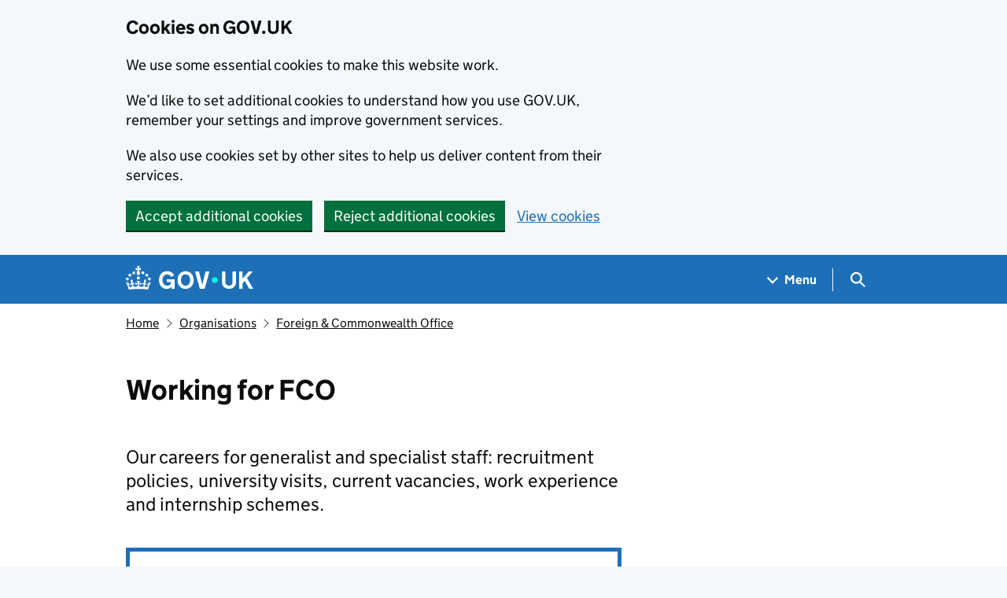

--- FILE ---
content_type: text/html; charset=utf-8
request_url: https://www.gov.uk/government/organisations/foreign-commonwealth-office/about/recruitment
body_size: 86707
content:


<!DOCTYPE html>
<html class="govuk-template govuk-template--rebranded" lang="en">
  <head>
    <meta charset="utf-8">
    <title lang="en">[Withdrawn] Working for FCO - Foreign &amp; Commonwealth Office - GOV.UK</title>

    <script src="/assets/frontend/govuk_publishing_components/vendor/lux/lux-measurer-d66192b1b665d415e1874e49a48138b7ae339548aa6cdb8687c7f9933e72b969.js" async="async"></script>
    <script src="/assets/frontend/govuk_publishing_components/rum-custom-data-b9e1806d1da2fa8ef1855d01aa71ba5eb0afc010dd2c4de3672cc7c7a39b0c8c.js" type="module"></script>
    <script src="/assets/frontend/govuk_publishing_components/rum-loader-a65b10e18ceeba3bd8a2eac507c7f2c513cdc82f35097df903fdea87f1dc2e33.js" async="async" data-lux-reporter-script="/assets/frontend/govuk_publishing_components/vendor/lux/lux-reporter-e42a1713aaa518087d9c67fbb0cc21d379b9e6dc85be80347c7e0d3ed98bcbf0.js"></script>

    <meta name="govuk:components_gem_version" content="63.2.0">
    <script src="/assets/frontend/govuk_publishing_components/load-analytics-2fedf6967543ecf2e1442db2ee751262d0b0227274dc3fbb7f8df6db459b77d8.js" type="module"></script>

    <meta name="csrf-param" content="authenticity_token" />
<meta name="csrf-token" content="S1M0AL4z8KDujEB_6MTv-slHqo7Ev6t2hH071b7UOxcO1gFHX0Xe63gAau8pd_EB5w4KzmaeXPt_7duASyzp-w" />

    <link rel="stylesheet" href="/assets/frontend/application-7243087ef83c0d0e7399212620a0a9401de930e1649b72c337b95573efb8f026.css" media="all" />
    <link rel="icon" sizes="48x48" href="/assets/frontend/favicon-24f9fbe064118d58937932e73edafd1d50cb60f7bd84f52308382a309bc2d655.ico">
    <link rel="icon" sizes="any" href="/assets/frontend/favicon-d962d21b5bb443f546c097ea21b567cde639adef7370da45be5e349ba8d62d33.svg" type="image/svg+xml">
    <link rel="mask-icon" href="/assets/frontend/govuk-icon-mask-cdf4265165f8d7f9eec54aa2c1dfbb3d8b6d297c5d7919f0313e0836a5804bb6.svg" color="#1d70b8">
    <link rel="apple-touch-icon" href="/assets/frontend/govuk-icon-180-d45a306f0549414cfa5085f16e4a3816a77558b139e5bc226f23162d1d0decb0.png">

    <meta name="theme-color" content="#1d70b8">
    <meta name="viewport" content="width=device-width, initial-scale=1">

    <meta property="og:image" content="https://www.gov.uk/assets/frontend/govuk-opengraph-image-4196a4d6333cf92aaf720047f56cfd91b3532d7635fc21ebcf0d5897df6b5f77.png">

      <meta name="description" content="Our careers for generalist and specialist staff: recruitment policies, university visits, current vacancies, work experience and internship schemes. ">
  
<script type="application/ld+json">
  {
  "@context": "http://schema.org",
  "@type": "Article",
  "mainEntityOfPage": {
    "@type": "WebPage",
    "@id": "https://www.gov.uk/government/organisations/foreign-commonwealth-office/about/recruitment"
  },
  "name": "Working for FCO",
  "datePublished": "2014-04-25T12:35:33+01:00",
  "dateModified": "2020-08-03T14:24:14+01:00",
  "text": "Our careers for generalist and specialist staff: recruitment policies, university visits, current vacancies, work experience and internship schemes. ",
  "publisher": {
    "@type": "Organization",
    "name": "GOV.UK",
    "url": "https://www.gov.uk",
    "logo": {
      "@type": "ImageObject",
      "url": "https://www.gov.uk/assets/frontend/govuk_publishing_components/govuk-logo-b8553f688131fad665e52a8c2df7633f9cd1c0fffb9f69703cc68c728e7b3b74.png"
    }
  },
  "image": [
    "https://www.gov.uk/assets/frontend/govuk_publishing_components/govuk-schema-placeholder-1x1-2672c0fb7a5d5f947d880522c509ebe7f2be090885883cc94418f6860e812e15.png",
    "https://www.gov.uk/assets/frontend/govuk_publishing_components/govuk-schema-placeholder-4x3-194fde4197f00e669f6f52c182df2ed707bfb2024c9ef39f7a2ed20da62b90eb.png",
    "https://www.gov.uk/assets/frontend/govuk_publishing_components/govuk-schema-placeholder-16x9-30e6c0e035636ee6b9dc72ae254bcd4a925182805afe7c5b7170cf2394894b28.png"
  ],
  "about": [
    {
      "@context": "http://schema.org",
      "@type": "Thing",
      "sameAs": "https://www.gov.uk/corporate-information"
    }
  ],
  "headLine": "Working for FCO",
  "description": "Our careers for generalist and specialist staff: recruitment policies, university visits, current vacancies, work experience and internship schemes. ",
  "articleBody": "\u003cdiv class=\"govspeak\"\u003e\u003cp\u003eThe \u003cabbr title=\"Foreign \u0026amp; Commonwealth Office\"\u003eFCO\u003c/abbr\u003e is the UK government department responsible for protecting and promoting British interests around the world, through the \u003cabbr title=\"Foreign \u0026amp; Commonwealth Office\"\u003eFCO\u003c/abbr\u003e in London and our network of over 270 diplomatic posts in 168 countries and territories.\u003c/p\u003e\n\n\u003cp\u003eFind out more about a career in the \u003cabbr title=\"Foreign \u0026amp; Commonwealth Office\"\u003eFCO\u003c/abbr\u003e by visiting our pages on the \u003ca rel=\"external\" href=\"https://www.civil-service-careers.gov.uk/\" class=\"govuk-link\"\u003eCivil Service Careers\u003c/a\u003e website.\u003c/p\u003e\n\n\u003cp\u003eWe employ a diverse range of talented people capable of delivering to a high standard, often under pressure and sometimes in difficult places. We want the modern \u003cabbr title=\"Foreign \u0026amp; Commonwealth Office\"\u003eFCO\u003c/abbr\u003e to reflect the very best of 21st century Britain and encourage applications from all suitably qualified applicants irrespective of background or circumstances. Our \u003ca href=\"https://www.gov.uk/government/publications/fco-diversity-and-equality-report-2016\" class=\"govuk-link\"\u003eDiversity and Equality Report 2016\u003c/a\u003e includes data on the equality impact of the Foreign Office’s employment practices and activities.\u003c/p\u003e\n\n\u003cp\u003eIn return, we guarantee a fascinating, personally rewarding career at the centre of world events. We regularly score highly in surveys of ‘employers graduates would most like to work for’. The Civil Service has been in the top 10 of the Times Top 100 Graduate Employers over the last decade and  moved up to 2nd place in \u003ca rel=\"external\" href=\"http://www.top100graduateemployers.com/\" class=\"govuk-link\"\u003eThe Times Top 100 Graduate Employers 2017 to 2018\u003c/a\u003e.\u003c/p\u003e\n\n\u003ch2 id=\"our-staff\"\u003eOur staff\u003c/h2\u003e\n\n\u003cp\u003eThe \u003cabbr title=\"Foreign \u0026amp; Commonwealth Office\"\u003eFCO\u003c/abbr\u003e employs around 13,000 staff around the world. Roughly a third is made up of UK-based British Civil Servants whose careers typically include work in the UK and postings overseas; and around two thirds are employed locally by our British Diplomatic missions overseas (such as an Embassy, High Commission, or Consulate). Applicants for these roles should be based in that country and usually need to be able to work in the main local language. For information on our local staff vacancies, please visit the \u003ca href=\"http://www.gov.uk/government/world\" class=\"govuk-link\"\u003eweb page for the country you are interested in working in\u003c/a\u003e.\u003c/p\u003e\n\n\u003cp\u003eWe aim to recruit a diverse workforce - talented people, capable of delivering to a high standard, often under pressure and sometimes in challenging environments. We also offer maternity, adoption or shared parental leave of up to 26 weeks full pay followed by 13 weeks of statutory pay and a further 13 weeks unpaid, and paternity leave of 2 weeks full pay. To learn more about our work, and what you could do, follow us on \u003ca rel=\"external\" href=\"https://twitter.com/foreignoffice?ref_src=twsrc%5Egoogle%7Ctwcamp%5Eserp%7Ctwgr%5Eauthor\" class=\"govuk-link\"\u003eTwitter\u003c/a\u003e, \u003ca rel=\"external\" href=\"https://en-gb.facebook.com/foreignoffice/\" class=\"govuk-link\"\u003eFacebook\u003c/a\u003e or \u003ca rel=\"external\" href=\"https://www.linkedin.com/company/foreign-and-commonwealth-office/\" class=\"govuk-link\"\u003eLinkedIn\u003c/a\u003e. To find jobs at the \u003cabbr title=\"Foreign \u0026amp; Commonwealth Office\"\u003eFCO\u003c/abbr\u003e, visit the \u003ca rel=\"external\" href=\"https://www.civilservicejobs.service.gov.uk/csr/index.cgi?SID=dXNlcnNlYXJjaGNvbnRleHQ9NjA0OTcxNzgma2V5PTUwNzAwMDAmcGFnZWFjdGlvbj1zZWFyY2hieWNvbnRleHRpZCZwYWdlY2xhc3M9Sm9icyZyZXFzaWc9MTUzMjI2NTc2NS01YjMzMTQ1ZThhMTRiYmM3ZGIwNzBjYmQ3M2FiODk4NTFlNDk1M2Nl\" class=\"govuk-link\"\u003eCivil Service Jobs\u003c/a\u003e website.\u003c/p\u003e\n\n\u003ch2 id=\"recruitment\"\u003eRecruitment\u003c/h2\u003e\n\n\u003cp\u003eRecruitment into the \u003cabbr title=\"Foreign \u0026amp; Commonwealth Office\"\u003eFCO\u003c/abbr\u003e’s UK-based workforce is normally either as a generalist into the Diplomatic or Home Civil Service cadres where staff rotate between a variety of roles, including overseas, or as a specialist (taking up a specific role requiring specialist skills, such as research analysts, lawyers).\u003c/p\u003e\n\n\u003cp\u003eAll appointments to the \u003cabbr title=\"Foreign \u0026amp; Commonwealth Office\"\u003eFCO\u003c/abbr\u003e are made in strict accordance with the key recruitment principles of the \u003ca rel=\"external\" href=\"http://civilservicecommission.independent.gov.uk/civil-service-recruitment/\" class=\"govuk-link\"\u003eCivil Service Commission.\u003c/a\u003e\u003c/p\u003e\n\n\u003cp\u003eThe Civil Service-wide recruitment freeze introduced in May 2010 limits new appointments to frontline and business-critical jobs only. This has generally restricted \u003cabbr title=\"Foreign \u0026amp; Commonwealth Office\"\u003eFCO\u003c/abbr\u003e generalist recruitment permitted under the freeze to the \u003ca rel=\"external\" href=\"https://www.faststream.gov.uk/diplomatic-service/\" class=\"govuk-link\"\u003eDiplomatic Service Fast Stream\u003c/a\u003e. We also participate in a number of other Fast Stream schemes including:\u003c/p\u003e\n\n\u003cul\u003e\n  \u003cli\u003e\u003ca rel=\"external\" href=\"https://www.faststream.gov.uk/government-economic-service/\" class=\"govuk-link\"\u003eGovernment Economic Service Fast Stream\u003c/a\u003e\u003c/li\u003e\n  \u003cli\u003e\u003ca rel=\"external\" href=\"https://www.faststream.gov.uk/government-communication-service/\" class=\"govuk-link\"\u003eGoverment Communication Service Fast Stream\u003c/a\u003e\u003c/li\u003e\n  \u003cli\u003e\u003ca rel=\"external\" href=\"https://www.faststream.gov.uk/digital-data-technology/\" class=\"govuk-link\"\u003eDigital Data Technology Service Fast Stream\u003c/a\u003e\u003c/li\u003e\n  \u003cli\u003e\u003ca rel=\"external\" href=\"https://www.faststream.gov.uk/finance/\" class=\"govuk-link\"\u003eFinance Fast Stream\u003c/a\u003e\u003c/li\u003e\n  \u003cli\u003e\u003ca rel=\"external\" href=\"https://www.faststream.gov.uk/commercial/\" class=\"govuk-link\"\u003eCommercial Fast Stream\u003c/a\u003e\u003c/li\u003e\n  \u003cli\u003e\u003ca rel=\"external\" href=\"https://www.faststream.gov.uk/human-resources/\" class=\"govuk-link\"\u003eHuman Resources Fast Stream\u003c/a\u003e\u003c/li\u003e\n\u003c/ul\u003e\n\n\u003ch2 id=\"apprenticeships\"\u003eApprenticeships\u003c/h2\u003e\n\n\u003cp\u003eIn contributing to the Government’s goal of 3 million apprenticeships by 2020, the \u003cabbr title=\"Foreign \u0026amp; Commonwealth Office\"\u003eFCO\u003c/abbr\u003e is committed to developing our Apprenticeship Programme. In 2018 to 2019, we have recruited apprentices in Business Administration, Communications, Human Resources, Finance (Accountancy) and Commercial Procurement.  We recruit apprentices via our own external recruitment and via the \u003ca rel=\"external\" href=\"https://gcs.civilservice.gov.uk/careers/apprenticeships/\" class=\"govuk-link\"\u003eGovernment Communication Service Schemes\u003c/a\u003e.\u003c/p\u003e\n\n\u003ch2 id=\"current-vacancies\"\u003eCurrent vacancies\u003c/h2\u003e\n\n\u003cp\u003eAll our vacancies are published on the \u003ca rel=\"external\" href=\"https://www.civilservicejobs.service.gov.uk/csr/index.cgi?SID=cGFnZWNsYXNzPUpvYnMmb3duZXI9NTA3MDAwMCZwYWdlYWN0aW9uPXNlbGVjdGJ5cXVpY2smb3duZXJ0eXBlPWZhaXImcmVxc2lnPTE1MzY2MDUzMDgtNDg0NzBhYmI1ZjA1NjQyNzQzMTk1OTU2ZmJlMzkzNTk5OTEwZDkxZg==\u0026amp;wantsubmenu=1\" class=\"govuk-link\"\u003eCivil Service Jobs\u003c/a\u003e website and can be found by using the ‘Organisation’ search engine on the website. We encourage you to visit this site regularly and set up vacancy alerts so that you do not miss our opportunities.\u003c/p\u003e\n\n\u003ch2 id=\"work-experience\"\u003eWork experience\u003c/h2\u003e\n\n\u003cp\u003eThe \u003cabbr title=\"Foreign \u0026amp; Commonwealth Office\"\u003eFCO\u003c/abbr\u003e aims to recruit a talented and diverse workforce which reflects the society we serve. In order to generate interest in \u003cabbr title=\"Foreign \u0026amp; Commonwealth Office\"\u003eFCO\u003c/abbr\u003e careers from a broader applicant base, we offer a range of work experience opportunities each year. We hope that by giving individuals from a range of backgrounds the opportunity to sample working at the \u003cabbr title=\"Foreign \u0026amp; Commonwealth Office\"\u003eFCO\u003c/abbr\u003e they may consider the \u003cabbr title=\"Foreign \u0026amp; Commonwealth Office\"\u003eFCO\u003c/abbr\u003e as a future employer, as well as gaining beneficial work experience.\u003c/p\u003e\n\n\u003cp\u003eUndertaking work experience or internship with us does not in any way guarantee future employment with the \u003cabbr title=\"Foreign \u0026amp; Commonwealth Office\"\u003eFCO\u003c/abbr\u003e or offer any preferential treatment in the selection processes. Our recruitment for permanent employment is merit-based in strict accordance with the key recruitment principles of the Civil Service Commission.\u003c/p\u003e\n\n\u003cdiv class=\"call-to-action\"\u003e\n  \u003cp\u003eWe regret that the Graduate Internship Scheme has been cancelled for 2020, due to the unprecedented impact of coronavirus (COVID-19) on our operations. We still expect to launch our 2021 scheme next year in the spring. Details will be published on this page nearer the time.\u003c/p\u003e\n\u003c/div\u003e\n\n\u003cp\u003eAlongside our own Graduate Internship, we offer placements under schemes run by other government departments such as:\u003c/p\u003e\n\n\u003cul\u003e\n  \u003cli\u003e\n\u003ca rel=\"external\" href=\"https://www.faststream.gov.uk/\" class=\"govuk-link\"\u003eCivil Service Fast Stream\u003c/a\u003e (for graduates)\u003c/li\u003e\n  \u003cli\u003e\n\u003ca rel=\"external\" href=\"https://www.faststream.gov.uk/summer-diversity-internship-programme/\" class=\"govuk-link\"\u003eSummer Diversity Internship Programme\u003c/a\u003e (for ethnic minority students, disabled students and those from under-represented socio-economic backgrounds)\u003c/li\u003e\n\u003c/ul\u003e\n\n\u003cp\u003eThe application windows for each of the government schemes vary, so you should check the relevant website for further details.\u003c/p\u003e\n\n\u003cp\u003eIn order to ensure our opportunities are accessible to all those who are eligible, we do not offer any work experience opportunities to individuals on an ad-hoc basis. We do not have the resources to acknowledge or respond to speculative applications.\u003c/p\u003e\n\n\u003cp\u003eOur work experience opportunities, which are paid, are mainly focused on attracting individuals from backgrounds that are currently under-represented in our workforce, and on those who bring skills which we require to achieve our objectives. All work experience placements are awarded strictly on merit, after a competitive application process.\u003c/p\u003e\n\n\u003cp\u003eYou can also follow us on \u003ca rel=\"external\" href=\"https://twitter.com/fcocareers\" class=\"govuk-link\"\u003eTwitter\u003c/a\u003e, \u003ca rel=\"external\" href=\"https://www.facebook.com/foreignoffice?rf=316464291762113\" class=\"govuk-link\"\u003eFacebook\u003c/a\u003e, \u003ca rel=\"external\" href=\"https://www.linkedin.com/company/foreign-and-commonwealth-office\" class=\"govuk-link\"\u003eLinked In\u003c/a\u003e or sign up to our \u003ca href=\"https://www.gov.uk/government/organisations/foreign-commonwealth-office.atom\" class=\"govuk-link\"\u003eRSS feeds\u003c/a\u003e.\u003c/p\u003e\n\n\u003ch2 id=\"international-secondments\"\u003eInternational secondments\u003c/h2\u003e\n\n\u003cp\u003eThe UK supports international efforts to prevent violent conflict, to resolve existing conflicts, and to build peace in post-conflict situations.\u003c/p\u003e\n\n\u003cp\u003eIn support of this, the \u003cabbr title=\"Foreign \u0026amp; Commonwealth Office\"\u003eFCO\u003c/abbr\u003e seconds civilian experts and police (serving and retired officers) to international missions run by the European Union (EU), United Nations (UN) and Organisation for Security and Cooperation in Europe (OSCE).\u003c/p\u003e\n\n\u003cp\u003eFind out more about \u003ca href=\"http://www.gov.uk/international-secondments-for-the-foreign-and-commonwealth-office\" class=\"govuk-link\"\u003einternational secondments\u003c/a\u003e with the \u003cabbr title=\"Foreign \u0026amp; Commonwealth Office\"\u003eFCO\u003c/abbr\u003e, for serving and retired police, and civilian experts.\u003c/p\u003e\n\n\u003c/div\u003e"
}
</script>

<link rel="canonical" href="https://www.gov.uk/government/organisations/foreign-commonwealth-office/about/recruitment">

<meta property="og:site_name" content="GOV.UK">
<meta property="og:type" content="article">
<meta property="og:url" content="https://www.gov.uk/government/organisations/foreign-commonwealth-office/about/recruitment">
<meta property="og:title" content="[Withdrawn] Working for FCO">
<meta property="og:description" content="Our careers for generalist and specialist staff: recruitment policies, university visits, current vacancies, work experience and internship schemes. ">

  <meta name="twitter:card" content="summary">


  <meta name="csp-nonce" content="UDlYd1rbXqtaG0jgUFu+jw==" />
  <link title="Search" rel="search" type="application/opensearchdescription+xml" href="/search/opensearch.xml">
    
  <meta name="govuk:format" content="recruitment">
  <meta name="govuk:publishing-app" content="whitehall">
  <meta name="govuk:rendering-app" content="frontend">
  <meta name="govuk:schema-name" content="corporate_information_page">
  <meta name="govuk:content-id" content="5f54cd64-7631-11e4-a3cb-005056011aef">
  <meta name="govuk:withdrawn" content="withdrawn">
  <meta name="govuk:content-has-history" content="true">
  <meta name="govuk:ga4-base-path" content="/government/organisations/foreign-commonwealth-office/about/recruitment">
  <meta name="govuk:first-published-at" content="2014-04-25T12:35:33+01:00">
  <meta name="govuk:updated-at" content="2026-01-07T17:19:19+00:00">
  <meta name="govuk:public-updated-at" content="2020-08-03T14:24:14+01:00">
  <meta name="govuk:organisations" content="&lt;D13&gt;">
  <meta name="govuk:taxonomy_level1" content="corporate-information">
  <meta name="govuk:taxon-id" content="a544d48b-1e9e-47fb-b427-7a987c658c14">
  <meta name="govuk:taxon-ids" content="a544d48b-1e9e-47fb-b427-7a987c658c14">
  <meta name="govuk:taxon-slug" content="corporate-information">
  <meta name="govuk:taxon-slugs" content="corporate-information">


  
  

  </head>
  <body class="gem-c-layout-for-public govuk-template__body">
    <script nonce="UDlYd1rbXqtaG0jgUFu+jw==">
//<![CDATA[
      document.body.className += ' js-enabled' + ('noModule' in HTMLScriptElement.prototype ? ' govuk-frontend-supported' : '');

//]]>
</script>      
<div id="global-cookie-message" data-module="cookie-banner" data-nosnippet="" aria-label="Cookies on GOV.UK" class="gem-c-cookie-banner govuk-clearfix govuk-cookie-banner js-banner-wrapper" role="region" hidden="hidden">
  <div class="govuk-cookie-banner__message govuk-width-container">
    <div class="govuk-grid-row">
      <div class="govuk-grid-column-two-thirds">
        <h2 class="govuk-cookie-banner__heading govuk-heading-m">Cookies on GOV.UK</h2>
        <div tabindex="-1" class="govuk-cookie-banner__content gem-c-cookie-banner__confirmation">
          <div class="gem-c-cookie-banner__content"><p class='govuk-body'>We use some essential cookies to make this website work.</p><p class='govuk-body'>We’d like to set additional cookies to understand how you use GOV.UK, remember your settings and improve government services.</p><p class='govuk-body'>We also use cookies set by other sites to help us deliver content from their services.</p></div>
          <p class="gem-c-cookie-banner__confirmation-message--accepted govuk-body" hidden
            data-ga4-cookie-banner 
            data-module="ga4-link-tracker"
            data-ga4-track-links-only
            data-ga4-set-indexes
            data-ga4-link='{"event_name":"navigation","type":"cookie banner","section":"You have accepted additional cookies"}'
          >You have accepted additional cookies. <span class="gem-c-cookie-banner__confirmation-message">You can <a class="govuk-link" href="/help/cookies">change your cookie settings</a> at any time.</span></p>
          <p class="gem-c-cookie-banner__confirmation-message--rejected govuk-body" hidden>You have rejected additional cookies. <span class="gem-c-cookie-banner__confirmation-message">You can <a class="govuk-link" href="/help/cookies">change your cookie settings</a> at any time.</span></p>
        </div>
      </div>
    </div>
    <div class="js-confirmation-buttons govuk-button-group">
        

  <button class="gem-c-button govuk-button" type="submit" data-accept-cookies="true" data-cookie-types="all">Accept additional cookies</button>


        

  <button class="gem-c-button govuk-button" type="submit" data-reject-cookies="true">Reject additional cookies</button>


        <a class="govuk-link" href="/help/cookies">View cookies</a>
    </div>
    <div hidden class="js-hide-button govuk-button-group">
      <button
        class="gem-c-cookie-banner__hide-button govuk-button"
        data-hide-cookie-banner="true"
        data-module="ga4-event-tracker"
         data-ga4-event='{"event_name":"select_content","type":"cookie banner","action":"closed","section":"You have accepted additional cookies"}' >
          Hide cookie message
        </button>
    </div>
  </div>
</div>
      <a data-module="govuk-skip-link" class="gem-c-skip-link govuk-skip-link govuk-!-display-none-print" href="#content">Skip to main content</a>

          <header data-module="ga4-event-tracker ga4-link-tracker" data-ga4-expandable="" class="gem-c-layout-super-navigation-header">
<div class="gem-c-layout-super-navigation-header__container govuk-width-container">
  <nav
    aria-labelledby="super-navigation-menu-heading"
    class="gem-c-layout-super-navigation-header__content"
    data-module="super-navigation-mega-menu">
    <div class="gem-c-layout-super-navigation-header__header-logo">
      <a class="govuk-header__link govuk-header__link--homepage" data-ga4-link='{"event_name":"navigation","type":"header menu bar","external":"false","text":"GOV.UK","section":"Logo","index_link":1,"index_section":0,"index_section_count":2,"index_total":1}' id="logo" aria-label="Go to the GOV.UK homepage" href="/">
        <svg
  xmlns="http://www.w3.org/2000/svg"
  focusable="false"
  role="img"
  viewBox="0 0 324 60"
  height="30"
  width="162"
  fill="currentcolor"
  class="govuk-header__logotype"
  aria-label="GOV.UK">
  <title>GOV.UK</title>
  <g>
    <circle cx="20" cy="17.6" r="3.7"></circle>
    <circle cx="10.2" cy="23.5" r="3.7"></circle>
    <circle cx="3.7" cy="33.2" r="3.7"></circle>
    <circle cx="31.7" cy="30.6" r="3.7"></circle>
    <circle cx="43.3" cy="17.6" r="3.7"></circle>
    <circle cx="53.2" cy="23.5" r="3.7"></circle>
    <circle cx="59.7" cy="33.2" r="3.7"></circle>
    <circle cx="31.7" cy="30.6" r="3.7"></circle>
    <path d="M33.1,9.8c.2-.1.3-.3.5-.5l4.6,2.4v-6.8l-4.6,1.5c-.1-.2-.3-.3-.5-.5l1.9-5.9h-6.7l1.9,5.9c-.2.1-.3.3-.5.5l-4.6-1.5v6.8l4.6-2.4c.1.2.3.3.5.5l-2.6,8c-.9,2.8,1.2,5.7,4.1,5.7h0c3,0,5.1-2.9,4.1-5.7l-2.6-8ZM37,37.9s-3.4,3.8-4.1,6.1c2.2,0,4.2-.5,6.4-2.8l-.7,8.5c-2-2.8-4.4-4.1-5.7-3.8.1,3.1.5,6.7,5.8,7.2,3.7.3,6.7-1.5,7-3.8.4-2.6-2-4.3-3.7-1.6-1.4-4.5,2.4-6.1,4.9-3.2-1.9-4.5-1.8-7.7,2.4-10.9,3,4,2.6,7.3-1.2,11.1,2.4-1.3,6.2,0,4,4.6-1.2-2.8-3.7-2.2-4.2.2-.3,1.7.7,3.7,3,4.2,1.9.3,4.7-.9,7-5.9-1.3,0-2.4.7-3.9,1.7l2.4-8c.6,2.3,1.4,3.7,2.2,4.5.6-1.6.5-2.8,0-5.3l5,1.8c-2.6,3.6-5.2,8.7-7.3,17.5-7.4-1.1-15.7-1.7-24.5-1.7h0c-8.8,0-17.1.6-24.5,1.7-2.1-8.9-4.7-13.9-7.3-17.5l5-1.8c-.5,2.5-.6,3.7,0,5.3.8-.8,1.6-2.3,2.2-4.5l2.4,8c-1.5-1-2.6-1.7-3.9-1.7,2.3,5,5.2,6.2,7,5.9,2.3-.4,3.3-2.4,3-4.2-.5-2.4-3-3.1-4.2-.2-2.2-4.6,1.6-6,4-4.6-3.7-3.7-4.2-7.1-1.2-11.1,4.2,3.2,4.3,6.4,2.4,10.9,2.5-2.8,6.3-1.3,4.9,3.2-1.8-2.7-4.1-1-3.7,1.6.3,2.3,3.3,4.1,7,3.8,5.4-.5,5.7-4.2,5.8-7.2-1.3-.2-3.7,1-5.7,3.8l-.7-8.5c2.2,2.3,4.2,2.7,6.4,2.8-.7-2.3-4.1-6.1-4.1-6.1h10.6,0Z"></path>
  </g>
  <circle class="govuk-logo-dot" cx="226" cy="36" r="7.3"></circle>
  <path d="M93.94 41.25c.4 1.81 1.2 3.21 2.21 4.62 1 1.4 2.21 2.41 3.61 3.21s3.21 1.2 5.22 1.2 3.61-.4 4.82-1c1.4-.6 2.41-1.4 3.21-2.41.8-1 1.4-2.01 1.61-3.01s.4-2.01.4-3.01v.14h-10.86v-7.02h20.07v24.08h-8.03v-5.56c-.6.8-1.38 1.61-2.19 2.41-.8.8-1.81 1.2-2.81 1.81-1 .4-2.21.8-3.41 1.2s-2.41.4-3.81.4a18.56 18.56 0 0 1-14.65-6.63c-1.6-2.01-3.01-4.41-3.81-7.02s-1.4-5.62-1.4-8.83.4-6.02 1.4-8.83a20.45 20.45 0 0 1 19.46-13.65c3.21 0 4.01.2 5.82.8 1.81.4 3.61 1.2 5.02 2.01 1.61.8 2.81 2.01 4.01 3.21s2.21 2.61 2.81 4.21l-7.63 4.41c-.4-1-1-1.81-1.61-2.61-.6-.8-1.4-1.4-2.21-2.01-.8-.6-1.81-1-2.81-1.4-1-.4-2.21-.4-3.61-.4-2.01 0-3.81.4-5.22 1.2-1.4.8-2.61 1.81-3.61 3.21s-1.61 2.81-2.21 4.62c-.4 1.81-.6 3.71-.6 5.42s.8 5.22.8 5.22Zm57.8-27.9c3.21 0 6.22.6 8.63 1.81 2.41 1.2 4.82 2.81 6.62 4.82S170.2 24.39 171 27s1.4 5.62 1.4 8.83-.4 6.02-1.4 8.83-2.41 5.02-4.01 7.02-4.01 3.61-6.62 4.82-5.42 1.81-8.63 1.81-6.22-.6-8.63-1.81-4.82-2.81-6.42-4.82-3.21-4.41-4.01-7.02-1.4-5.62-1.4-8.83.4-6.02 1.4-8.83 2.41-5.02 4.01-7.02 4.01-3.61 6.42-4.82 5.42-1.81 8.63-1.81Zm0 36.73c1.81 0 3.61-.4 5.02-1s2.61-1.81 3.61-3.01 1.81-2.81 2.21-4.41c.4-1.81.8-3.61.8-5.62 0-2.21-.2-4.21-.8-6.02s-1.2-3.21-2.21-4.62c-1-1.2-2.21-2.21-3.61-3.01s-3.21-1-5.02-1-3.61.4-5.02 1c-1.4.8-2.61 1.81-3.61 3.01s-1.81 2.81-2.21 4.62c-.4 1.81-.8 3.61-.8 5.62 0 2.41.2 4.21.8 6.02.4 1.81 1.2 3.21 2.21 4.41s2.21 2.21 3.61 3.01c1.4.8 3.21 1 5.02 1Zm36.32 7.96-12.24-44.15h9.83l8.43 32.77h.4l8.23-32.77h9.83L200.3 58.04h-12.24Zm74.14-7.96c2.18 0 3.51-.6 3.51-.6 1.2-.6 2.01-1 2.81-1.81s1.4-1.81 1.81-2.81a13 13 0 0 0 .8-4.01V13.9h8.63v28.15c0 2.41-.4 4.62-1.4 6.62-.8 2.01-2.21 3.61-3.61 5.02s-3.41 2.41-5.62 3.21-4.62 1.2-7.02 1.2-5.02-.4-7.02-1.2c-2.21-.8-4.01-1.81-5.62-3.21s-2.81-3.01-3.61-5.02-1.4-4.21-1.4-6.62V13.9h8.63v26.95c0 1.61.2 3.01.8 4.01.4 1.2 1.2 2.21 2.01 2.81.8.8 1.81 1.4 2.81 1.81 0 0 1.34.6 3.51.6Zm34.22-36.18v18.92l15.65-18.92h10.82l-15.03 17.32 16.03 26.83h-10.21l-11.44-20.21-5.62 6.22v13.99h-8.83V13.9"></path>
</svg>

</a></div>    <h2 id="super-navigation-menu-heading" class="govuk-visually-hidden">
      Navigation menu
    </h2>


    <div class="gem-c-layout-super-navigation-header__navigation-item">
      <a class="gem-c-layout-super-navigation-header__navigation-item-link" href="/browse"><span class="gem-c-layout-super-navigation-header__navigation-item-link-inner">          Menu
</span></a>
      <button aria-controls="super-navigation-menu" aria-expanded="false" aria-label="Show navigation menu" class="gem-c-layout-super-navigation-header__navigation-top-toggle-button" data-text-for-hide="Hide navigation menu" data-text-for-show="Show navigation menu" data-toggle-desktop-group="top" data-toggle-mobile-group="top" data-ga4-event='{"event_name":"select_content","type":"header menu bar","text":"Menu","index_section":1,"index_section_count":2,"section":"Menu"}' hidden="hidden" id="super-navigation-menu-toggle" type="button">
        <span class="gem-c-layout-super-navigation-header__navigation-top-toggle-button-inner">Menu</span>
</button>    </div>
    <div id="super-navigation-menu" hidden="hidden" class="gem-c-layout-super-navigation-header__navigation-dropdown-menu">
      <div class="govuk-grid-row gem-c-layout-super-navigation-header__navigation-items">


          <div class="govuk-grid-column-two-thirds-from-desktop gem-c-layout-super-navigation-header__column--services-and-information">
            <h3 class="govuk-heading-m gem-c-layout-super-navigation-header__column-header">
              Services and information
            </h3>
            <ul class="gem-c-layout-super-navigation-header__navigation-second-items gem-c-layout-super-navigation-header__navigation-second-items--services-and-information">
                  <li class="gem-c-layout-super-navigation-header__dropdown-list-item">
                    <a class="govuk-link gem-c-layout-super-navigation-header__navigation-second-item-link" data-ga4-link='{"event_name":"navigation","type":"header menu bar","index_section":1,"index_link":1,"index_section_count":3,"index_total":16,"section":"Services and information"}' href="/browse/benefits">Benefits</a>
                    
                  </li>
                  <li class="gem-c-layout-super-navigation-header__dropdown-list-item">
                    <a class="govuk-link gem-c-layout-super-navigation-header__navigation-second-item-link" data-ga4-link='{"event_name":"navigation","type":"header menu bar","index_section":1,"index_link":2,"index_section_count":3,"index_total":16,"section":"Services and information"}' href="/browse/births-deaths-marriages">Births, death, marriages and care</a>
                    
                  </li>
                  <li class="gem-c-layout-super-navigation-header__dropdown-list-item">
                    <a class="govuk-link gem-c-layout-super-navigation-header__navigation-second-item-link" data-ga4-link='{"event_name":"navigation","type":"header menu bar","index_section":1,"index_link":3,"index_section_count":3,"index_total":16,"section":"Services and information"}' href="/browse/business">Business and self-employed</a>
                    
                  </li>
                  <li class="gem-c-layout-super-navigation-header__dropdown-list-item">
                    <a class="govuk-link gem-c-layout-super-navigation-header__navigation-second-item-link" data-ga4-link='{"event_name":"navigation","type":"header menu bar","index_section":1,"index_link":4,"index_section_count":3,"index_total":16,"section":"Services and information"}' href="/browse/childcare-parenting">Childcare and parenting</a>
                    
                  </li>
                  <li class="gem-c-layout-super-navigation-header__dropdown-list-item">
                    <a class="govuk-link gem-c-layout-super-navigation-header__navigation-second-item-link" data-ga4-link='{"event_name":"navigation","type":"header menu bar","index_section":1,"index_link":5,"index_section_count":3,"index_total":16,"section":"Services and information"}' href="/browse/citizenship">Citizenship and living in the UK</a>
                    
                  </li>
                  <li class="gem-c-layout-super-navigation-header__dropdown-list-item">
                    <a class="govuk-link gem-c-layout-super-navigation-header__navigation-second-item-link" data-ga4-link='{"event_name":"navigation","type":"header menu bar","index_section":1,"index_link":6,"index_section_count":3,"index_total":16,"section":"Services and information"}' href="/browse/justice">Crime, justice and the law</a>
                    
                  </li>
                  <li class="gem-c-layout-super-navigation-header__dropdown-list-item">
                    <a class="govuk-link gem-c-layout-super-navigation-header__navigation-second-item-link" data-ga4-link='{"event_name":"navigation","type":"header menu bar","index_section":1,"index_link":7,"index_section_count":3,"index_total":16,"section":"Services and information"}' href="/browse/disabilities">Disabled people</a>
                    
                  </li>
                  <li class="gem-c-layout-super-navigation-header__dropdown-list-item">
                    <a class="govuk-link gem-c-layout-super-navigation-header__navigation-second-item-link" data-ga4-link='{"event_name":"navigation","type":"header menu bar","index_section":1,"index_link":8,"index_section_count":3,"index_total":16,"section":"Services and information"}' href="/browse/driving">Driving and transport</a>
                    
                  </li>
                  <li class="gem-c-layout-super-navigation-header__dropdown-list-item">
                    <a class="govuk-link gem-c-layout-super-navigation-header__navigation-second-item-link" data-ga4-link='{"event_name":"navigation","type":"header menu bar","index_section":1,"index_link":9,"index_section_count":3,"index_total":16,"section":"Services and information"}' href="/browse/education">Education and learning</a>
                    
                  </li>
                  <li class="gem-c-layout-super-navigation-header__dropdown-list-item">
                    <a class="govuk-link gem-c-layout-super-navigation-header__navigation-second-item-link" data-ga4-link='{"event_name":"navigation","type":"header menu bar","index_section":1,"index_link":10,"index_section_count":3,"index_total":16,"section":"Services and information"}' href="/browse/employing-people">Employing people</a>
                    
                  </li>
                  <li class="gem-c-layout-super-navigation-header__dropdown-list-item">
                    <a class="govuk-link gem-c-layout-super-navigation-header__navigation-second-item-link" data-ga4-link='{"event_name":"navigation","type":"header menu bar","index_section":1,"index_link":11,"index_section_count":3,"index_total":16,"section":"Services and information"}' href="/browse/environment-countryside">Environment and countryside</a>
                    
                  </li>
                  <li class="gem-c-layout-super-navigation-header__dropdown-list-item">
                    <a class="govuk-link gem-c-layout-super-navigation-header__navigation-second-item-link" data-ga4-link='{"event_name":"navigation","type":"header menu bar","index_section":1,"index_link":12,"index_section_count":3,"index_total":16,"section":"Services and information"}' href="/browse/housing-local-services">Housing and local services</a>
                    
                  </li>
                  <li class="gem-c-layout-super-navigation-header__dropdown-list-item">
                    <a class="govuk-link gem-c-layout-super-navigation-header__navigation-second-item-link" data-ga4-link='{"event_name":"navigation","type":"header menu bar","index_section":1,"index_link":13,"index_section_count":3,"index_total":16,"section":"Services and information"}' href="/browse/tax">Money and tax</a>
                    
                  </li>
                  <li class="gem-c-layout-super-navigation-header__dropdown-list-item">
                    <a class="govuk-link gem-c-layout-super-navigation-header__navigation-second-item-link" data-ga4-link='{"event_name":"navigation","type":"header menu bar","index_section":1,"index_link":14,"index_section_count":3,"index_total":16,"section":"Services and information"}' href="/browse/abroad">Passports, travel and living abroad</a>
                    
                  </li>
                  <li class="gem-c-layout-super-navigation-header__dropdown-list-item">
                    <a class="govuk-link gem-c-layout-super-navigation-header__navigation-second-item-link" data-ga4-link='{"event_name":"navigation","type":"header menu bar","index_section":1,"index_link":15,"index_section_count":3,"index_total":16,"section":"Services and information"}' href="/browse/visas-immigration">Visas and immigration</a>
                    
                  </li>
                  <li class="gem-c-layout-super-navigation-header__dropdown-list-item">
                    <a class="govuk-link gem-c-layout-super-navigation-header__navigation-second-item-link" data-ga4-link='{"event_name":"navigation","type":"header menu bar","index_section":1,"index_link":16,"index_section_count":3,"index_total":16,"section":"Services and information"}' href="/browse/working">Working, jobs and pensions</a>
                    
                  </li>
            </ul>
          </div>

          <div class="govuk-grid-column-one-third-from-desktop gem-c-layout-super-navigation-header__column--government-activity">
            <h3 class="govuk-heading-m gem-c-layout-super-navigation-header__column-header">
              Government activity
            </h3>
            <ul class="gem-c-layout-super-navigation-header__navigation-second-items gem-c-layout-super-navigation-header__navigation-second-items--government-activity">
                  <li class="gem-c-layout-super-navigation-header__dropdown-list-item">
                    <a class="govuk-link gem-c-layout-super-navigation-header__navigation-second-item-link gem-c-layout-super-navigation-header__navigation-second-item-link--with-description" data-ga4-link='{"event_name":"navigation","type":"header menu bar","index_section":2,"index_link":1,"index_section_count":3,"index_total":6,"section":"Government activity"}' href="/government/organisations">Departments</a>
                    <p class="gem-c-layout-super-navigation-header__navigation-second-item-description">Departments, agencies and public bodies</p>
                  </li>
                  <li class="gem-c-layout-super-navigation-header__dropdown-list-item">
                    <a class="govuk-link gem-c-layout-super-navigation-header__navigation-second-item-link gem-c-layout-super-navigation-header__navigation-second-item-link--with-description" data-ga4-link='{"event_name":"navigation","type":"header menu bar","index_section":2,"index_link":2,"index_section_count":3,"index_total":6,"section":"Government activity"}' href="/search/news-and-communications">News</a>
                    <p class="gem-c-layout-super-navigation-header__navigation-second-item-description">News stories, speeches, letters and notices</p>
                  </li>
                  <li class="gem-c-layout-super-navigation-header__dropdown-list-item">
                    <a class="govuk-link gem-c-layout-super-navigation-header__navigation-second-item-link gem-c-layout-super-navigation-header__navigation-second-item-link--with-description" data-ga4-link='{"event_name":"navigation","type":"header menu bar","index_section":2,"index_link":3,"index_section_count":3,"index_total":6,"section":"Government activity"}' href="/search/guidance-and-regulation">Guidance and regulation</a>
                    <p class="gem-c-layout-super-navigation-header__navigation-second-item-description">Detailed guidance, regulations and rules</p>
                  </li>
                  <li class="gem-c-layout-super-navigation-header__dropdown-list-item">
                    <a class="govuk-link gem-c-layout-super-navigation-header__navigation-second-item-link gem-c-layout-super-navigation-header__navigation-second-item-link--with-description" data-ga4-link='{"event_name":"navigation","type":"header menu bar","index_section":2,"index_link":4,"index_section_count":3,"index_total":6,"section":"Government activity"}' href="/search/research-and-statistics">Research and statistics</a>
                    <p class="gem-c-layout-super-navigation-header__navigation-second-item-description">Reports, analysis and official statistics</p>
                  </li>
                  <li class="gem-c-layout-super-navigation-header__dropdown-list-item">
                    <a class="govuk-link gem-c-layout-super-navigation-header__navigation-second-item-link gem-c-layout-super-navigation-header__navigation-second-item-link--with-description" data-ga4-link='{"event_name":"navigation","type":"header menu bar","index_section":2,"index_link":5,"index_section_count":3,"index_total":6,"section":"Government activity"}' href="/search/policy-papers-and-consultations">Policy papers and consultations</a>
                    <p class="gem-c-layout-super-navigation-header__navigation-second-item-description">Consultations and strategy</p>
                  </li>
                  <li class="gem-c-layout-super-navigation-header__dropdown-list-item">
                    <a class="govuk-link gem-c-layout-super-navigation-header__navigation-second-item-link gem-c-layout-super-navigation-header__navigation-second-item-link--with-description" data-ga4-link='{"event_name":"navigation","type":"header menu bar","index_section":2,"index_link":6,"index_section_count":3,"index_total":6,"section":"Government activity"}' href="/search/transparency-and-freedom-of-information-releases">Transparency</a>
                    <p class="gem-c-layout-super-navigation-header__navigation-second-item-description">Data, Freedom of Information releases and corporate reports</p>
                  </li>
            </ul>
          </div>
      </div>
</div>    <div class="gem-c-layout-super-navigation-header__search-item">
      <button id="super-search-menu-toggle" class="gem-c-layout-super-navigation-header__search-toggle-button" aria-controls="super-search-menu" aria-expanded="true" aria-label="Hide search menu" data-text-for-hide="Hide search menu" data-text-for-show="Show search menu" data-toggle-mobile-group="top" data-toggle-desktop-group="top" data-ga4-event='{"event_name":"select_content","type":"header menu bar","text":"Search","index_section":2,"index_section_count":2,"section":"Search"}' hidden="hidden" type="button">
        <span class="govuk-visually-hidden">
          Search GOV.UK
        </span>
        
<svg
  class="gem-c-layout-super-navigation-header__search-toggle-button-link-icon"
  width="27"
  height="27"
  viewBox="0 0 27 27"
  fill="none"
  xmlns="http://www.w3.org/2000/svg"
  aria-hidden="true"
  focusable="false">
  <circle
    cx="12.0161"
    cy="11.0161"
    r="8.51613"
    stroke="currentColor"
    stroke-width="3" />
  <line
    x1="17.8668"
    y1="17.3587"
    x2="26.4475"
    y2="25.9393"
    stroke="currentColor"
    stroke-width="3" />
</svg>

        <span
          aria-hidden="true"
          class="gem-c-layout-super-navigation-header__navigation-top-toggle-close-icon">
          &times;
        </span>
</button>
      <a class="gem-c-layout-super-navigation-header__search-item-link" href="/search">
        <span class="govuk-visually-hidden">
          Search GOV.UK
        </span>
        
<svg
  class="gem-c-layout-super-navigation-header__search-item-link-icon"
  width="27"
  height="27"
  viewBox="0 0 27 27"
  fill="none"
  xmlns="http://www.w3.org/2000/svg"
  aria-hidden="true"
  focusable="false">
  <circle
    cx="12.0161"
    cy="11.0161"
    r="8.51613"
    stroke="currentColor"
    stroke-width="3" />
  <line
    x1="17.8668"
    y1="17.3587"
    x2="26.4475"
    y2="25.9393"
    stroke="currentColor"
    stroke-width="3" />
</svg>

</a>    </div>
    <div id="super-search-menu" hidden="hidden" class="gem-c-layout-super-navigation-header__navigation-dropdown-menu">
      <div class="gem-c-layout-super-navigation-header__search-container gem-c-layout-super-navigation-header__search-items">
        <h3 class="govuk-visually-hidden">
          Search
        </h3>
        <div class="govuk-grid-row">
          <div class="govuk-grid-column-full">
            <form class="gem-c-layout-super-navigation-header__search-form" id="search" data-module="ga4-search-tracker" data-ga4-search-type="header menu bar" data-ga4-search-url="/search/all" data-ga4-search-section="Search GOV.UK" data-ga4-search-index-section="3" data-ga4-search-index-section-count="3" action="/search/all" method="get" role="search" aria-label="Site-wide">
              <div class="gem-c-search-with-autocomplete gem-c-search-with-autocomplete--large govuk-!-margin-bottom-0" data-module="gem-search-with-autocomplete" data-source-url="https://www.gov.uk/api/search/autocomplete.json" data-source-key="suggestions">
  <div data-module="gem-toggle-input-class-on-focus" class="gem-c-search govuk-!-display-none-print gem-c-search--large gem-c-search--on-white gem-c-search--separate-label govuk-!-margin-bottom-0">
    <label for="search-main-d6d836fa" class="govuk-label govuk-label--m gem-c-layout-super-navigation-header__search-label--large-navbar">Search GOV.UK</label>
  <div class="gem-c-search__item-wrapper">
    <div class="js-search-input-wrapper">
      <input enterkeyhint="search" class="gem-c-search__item gem-c-search__input js-class-toggle" id="search-main-d6d836fa" name="keywords" title="Search" type="search" value="" autocorrect="off" autocapitalize="off">
    </div>
    <div class="gem-c-search__item gem-c-search__submit-wrapper">
      <button class="gem-c-search__submit" type="submit" enterkeyhint="search">
        Search
        
<svg
  class="gem-c-search__icon"
  width="27"
  height="27"
  viewBox="0 0 27 27"
  fill="none"
  xmlns="http://www.w3.org/2000/svg"
  aria-hidden="true"
  focusable="false">
  <circle
    cx="12.0161"
    cy="11.0161"
    r="8.51613"
    stroke="currentColor"
    stroke-width="3" />
  <line
    x1="17.8668"
    y1="17.3587"
    x2="26.4475"
    y2="25.9393"
    stroke="currentColor"
    stroke-width="3" />
</svg>

</button>    </div>
  </div>
</div>
</div>
</form>          </div>
        </div>
      </div>
</div>  </nav>
</div>
</header>

    


      
  

  <div class="govuk-width-container">

      
<div class="gem-c-contextual-breadcrumbs">
    <div class="govuk-!-display-none-print">
      
<script type="application/ld+json">
  {
  "@context": "http://schema.org",
  "@type": "BreadcrumbList",
  "itemListElement": [
    {
      "@type": "ListItem",
      "position": 1,
      "item": {
        "name": "Home",
        "@id": "https://www.gov.uk/"
      }
    },
    {
      "@type": "ListItem",
      "position": 2,
      "item": {
        "name": "Organisations",
        "@id": "https://www.gov.uk/government/organisations"
      }
    },
    {
      "@type": "ListItem",
      "position": 3,
      "item": {
        "name": "Foreign & Commonwealth Office",
        "@id": "https://www.gov.uk/government/organisations/foreign-commonwealth-office"
      }
    }
  ]
}
</script>

<nav data-module="ga4-link-tracker" aria-label="Breadcrumb" class="gem-c-breadcrumbs govuk-breadcrumbs govuk-breadcrumbs--collapse-on-mobile">
  <ol class="govuk-breadcrumbs__list">
        <li class="govuk-breadcrumbs__list-item">
          <a data-ga4-link='{"event_name":"navigation","type":"breadcrumb","index_link":"1","index_total":"3"}' class="govuk-breadcrumbs__link" href="/">Home</a>
        </li>
        <li class="govuk-breadcrumbs__list-item">
          <a data-ga4-link='{"event_name":"navigation","type":"breadcrumb","index_link":"2","index_total":"3"}' class="govuk-breadcrumbs__link" href="/government/organisations">Organisations</a>
        </li>
        <li class="govuk-breadcrumbs__list-item">
          <a data-ga4-link='{"event_name":"navigation","type":"breadcrumb","index_link":"3","index_total":"3"}' class="govuk-breadcrumbs__link" href="/government/organisations/foreign-commonwealth-office">Foreign &amp; Commonwealth Office</a>
        </li>
  </ol>
</nav>
    </div>
</div>

    

    <main role="main" id="content" class="govuk-main-wrapper  " >
      <span id="Top"></span>
      


<div class="govuk-grid-row gem-print-columns-none translation-nav-header">
  <div class="govuk-grid-column-two-thirds translation-nav-header__child">
    
<div class="gem-c-heading govuk-!-margin-bottom-0" dir="ltr">

  <h1 class="gem-c-heading__text govuk-heading-l">
    Working for FCO
</h1></div>
  </div>
</div>

  <div class="govuk-grid-row">
    <div class="govuk-grid-column-two-thirds">
        <p class="gem-c-lead-paragraph" dir="ltr">
    Our careers for generalist and specialist staff: recruitment policies, university visits, current vacancies, work experience and internship schemes. 
</p>
    </div>
  </div>


<div class="govuk-grid-row">
  <div class="govuk-grid-column-two-thirds">

        <section aria-label="Notice" class="govuk-notification-banner gem-c-notice govuk-!-margin-bottom-8" role="region" lang="en" title="This information page was withdrawn on <time datetime=&quot;2020-09-04T18:46:20Z&quot;>4 September 2020</time>">
        <div class="govuk-notification-banner__content">
      <h2 class="gem-c-notice__title govuk-notification-banner__heading">This information page was withdrawn on <time datetime="2020-09-04T18:46:20Z">4 September 2020</time></h2>
      
      

      
        <div data-module="govspeak" class="gem-c-govspeak govuk-govspeak govuk-!-margin-bottom-0">
      <div class="govspeak"><p>The Foreign and Commonwealth Office (FCO) was replaced by the Foreign, Commonwealth &amp; Development Office (FCDO) in September 2020. This FCO page is no longer current. Instead, find out about <a href="https://www.gov.uk/government/organisations/foreign-commonwealth-development-office/about/recruitment" class="govuk-link">working for FCDO</a>.</p>
</div>
</div>
</div></section>
  </div>
</div>

<div class="govuk-grid-row">
  <div class="govuk-grid-column-two-thirds">
    <hr class="govuk-section-break govuk-section-break--visible">
    <div class="govuk-!-width-one-half govuk-!-margin-top-3 responsive-bottom-margin">
      
<div class="gem-c-organisation-logo brand--foreign-commonwealth-office">
    <a class="gem-c-organisation-logo__container gem-c-organisation-logo__link gem-c-organisation-logo__crest gem-c-organisation-logo__crest--single-identity brand__border-color" href="/government/organisations/foreign-commonwealth-office">
      <span class="gem-c-organisation-logo__name">Foreign &amp;<br/>Commonwealth <br/>Office</span>
</a></div>
    </div>

      <div id="contents" data-module="contents-list-with-body" class="gem-c-contents-list-with-body">
      <div class="gem-c-contents-list-with-body__list-container">
          <nav data-module="ga4-link-tracker" aria-label="Contents" class="gem-c-contents-list govuk-!-margin-bottom-4">
    <h2 class="gem-c-contents-list__title">
      Contents
</h2>
    <ol class="gem-c-contents-list__list">
        <li class="gem-c-contents-list__list-item gem-c-contents-list__list-item--dashed" >
          <span class="gem-c-contents-list__list-item-dash" aria-hidden="true"></span>
          <a class="gem-c-contents-list__link govuk-link gem-print-force-link-styles govuk-link--no-underline" data-ga4-link='{"event_name":"select_content","section":"Contents","type":"contents list","index_total":6,"index_link":1}' href="#our-staff">Our staff</a>
        </li>
        <li class="gem-c-contents-list__list-item gem-c-contents-list__list-item--dashed" >
          <span class="gem-c-contents-list__list-item-dash" aria-hidden="true"></span>
          <a class="gem-c-contents-list__link govuk-link gem-print-force-link-styles govuk-link--no-underline" data-ga4-link='{"event_name":"select_content","section":"Contents","type":"contents list","index_total":6,"index_link":2}' href="#recruitment">Recruitment</a>
        </li>
        <li class="gem-c-contents-list__list-item gem-c-contents-list__list-item--dashed" >
          <span class="gem-c-contents-list__list-item-dash" aria-hidden="true"></span>
          <a class="gem-c-contents-list__link govuk-link gem-print-force-link-styles govuk-link--no-underline" data-ga4-link='{"event_name":"select_content","section":"Contents","type":"contents list","index_total":6,"index_link":3}' href="#apprenticeships">Apprenticeships</a>
        </li>
        <li class="gem-c-contents-list__list-item gem-c-contents-list__list-item--dashed" >
          <span class="gem-c-contents-list__list-item-dash" aria-hidden="true"></span>
          <a class="gem-c-contents-list__link govuk-link gem-print-force-link-styles govuk-link--no-underline" data-ga4-link='{"event_name":"select_content","section":"Contents","type":"contents list","index_total":6,"index_link":4}' href="#current-vacancies">Current vacancies</a>
        </li>
        <li class="gem-c-contents-list__list-item gem-c-contents-list__list-item--dashed" >
          <span class="gem-c-contents-list__list-item-dash" aria-hidden="true"></span>
          <a class="gem-c-contents-list__link govuk-link gem-print-force-link-styles govuk-link--no-underline" data-ga4-link='{"event_name":"select_content","section":"Contents","type":"contents list","index_total":6,"index_link":5}' href="#work-experience">Work experience</a>
        </li>
        <li class="gem-c-contents-list__list-item gem-c-contents-list__list-item--dashed" >
          <span class="gem-c-contents-list__list-item-dash" aria-hidden="true"></span>
          <a class="gem-c-contents-list__link govuk-link gem-print-force-link-styles govuk-link--no-underline" data-ga4-link='{"event_name":"select_content","section":"Contents","type":"contents list","index_total":6,"index_link":6}' href="#international-secondments">International secondments</a>
        </li>
    </ol>
</nav>
      </div>
    
      <div class="responsive-bottom-margin">
        <div data-module="govspeak" class="gem-c-govspeak govuk-govspeak govuk-!-margin-bottom-0">
    
          <div class="govspeak"><p>The <abbr title="Foreign &amp; Commonwealth Office">FCO</abbr> is the UK government department responsible for protecting and promoting British interests around the world, through the <abbr title="Foreign &amp; Commonwealth Office">FCO</abbr> in London and our network of over 270 diplomatic posts in 168 countries and territories.</p>

<p>Find out more about a career in the <abbr title="Foreign &amp; Commonwealth Office">FCO</abbr> by visiting our pages on the <a rel="external" href="https://www.civil-service-careers.gov.uk/" class="govuk-link">Civil Service Careers</a> website.</p>

<p>We employ a diverse range of talented people capable of delivering to a high standard, often under pressure and sometimes in difficult places. We want the modern <abbr title="Foreign &amp; Commonwealth Office">FCO</abbr> to reflect the very best of 21st century Britain and encourage applications from all suitably qualified applicants irrespective of background or circumstances. Our <a href="https://www.gov.uk/government/publications/fco-diversity-and-equality-report-2016" class="govuk-link">Diversity and Equality Report 2016</a> includes data on the equality impact of the Foreign Office’s employment practices and activities.</p>

<p>In return, we guarantee a fascinating, personally rewarding career at the centre of world events. We regularly score highly in surveys of ‘employers graduates would most like to work for’. The Civil Service has been in the top 10 of the Times Top 100 Graduate Employers over the last decade and  moved up to 2nd place in <a rel="external" href="http://www.top100graduateemployers.com/" class="govuk-link">The Times Top 100 Graduate Employers 2017 to 2018</a>.</p>

<h2 id="our-staff">Our staff</h2>

<p>The <abbr title="Foreign &amp; Commonwealth Office">FCO</abbr> employs around 13,000 staff around the world. Roughly a third is made up of UK-based British Civil Servants whose careers typically include work in the UK and postings overseas; and around two thirds are employed locally by our British Diplomatic missions overseas (such as an Embassy, High Commission, or Consulate). Applicants for these roles should be based in that country and usually need to be able to work in the main local language. For information on our local staff vacancies, please visit the <a href="http://www.gov.uk/government/world" class="govuk-link">web page for the country you are interested in working in</a>.</p>

<p>We aim to recruit a diverse workforce - talented people, capable of delivering to a high standard, often under pressure and sometimes in challenging environments. We also offer maternity, adoption or shared parental leave of up to 26 weeks full pay followed by 13 weeks of statutory pay and a further 13 weeks unpaid, and paternity leave of 2 weeks full pay. To learn more about our work, and what you could do, follow us on <a rel="external" href="https://twitter.com/foreignoffice?ref_src=twsrc%5Egoogle%7Ctwcamp%5Eserp%7Ctwgr%5Eauthor" class="govuk-link">Twitter</a>, <a rel="external" href="https://en-gb.facebook.com/foreignoffice/" class="govuk-link">Facebook</a> or <a rel="external" href="https://www.linkedin.com/company/foreign-and-commonwealth-office/" class="govuk-link">LinkedIn</a>. To find jobs at the <abbr title="Foreign &amp; Commonwealth Office">FCO</abbr>, visit the <a rel="external" href="https://www.civilservicejobs.service.gov.uk/csr/index.cgi?SID=dXNlcnNlYXJjaGNvbnRleHQ9NjA0OTcxNzgma2V5PTUwNzAwMDAmcGFnZWFjdGlvbj1zZWFyY2hieWNvbnRleHRpZCZwYWdlY2xhc3M9Sm9icyZyZXFzaWc9MTUzMjI2NTc2NS01YjMzMTQ1ZThhMTRiYmM3ZGIwNzBjYmQ3M2FiODk4NTFlNDk1M2Nl" class="govuk-link">Civil Service Jobs</a> website.</p>

<h2 id="recruitment">Recruitment</h2>

<p>Recruitment into the <abbr title="Foreign &amp; Commonwealth Office">FCO</abbr>’s UK-based workforce is normally either as a generalist into the Diplomatic or Home Civil Service cadres where staff rotate between a variety of roles, including overseas, or as a specialist (taking up a specific role requiring specialist skills, such as research analysts, lawyers).</p>

<p>All appointments to the <abbr title="Foreign &amp; Commonwealth Office">FCO</abbr> are made in strict accordance with the key recruitment principles of the <a rel="external" href="http://civilservicecommission.independent.gov.uk/civil-service-recruitment/" class="govuk-link">Civil Service Commission.</a></p>

<p>The Civil Service-wide recruitment freeze introduced in May 2010 limits new appointments to frontline and business-critical jobs only. This has generally restricted <abbr title="Foreign &amp; Commonwealth Office">FCO</abbr> generalist recruitment permitted under the freeze to the <a rel="external" href="https://www.faststream.gov.uk/diplomatic-service/" class="govuk-link">Diplomatic Service Fast Stream</a>. We also participate in a number of other Fast Stream schemes including:</p>

<ul>
  <li><a rel="external" href="https://www.faststream.gov.uk/government-economic-service/" class="govuk-link">Government Economic Service Fast Stream</a></li>
  <li><a rel="external" href="https://www.faststream.gov.uk/government-communication-service/" class="govuk-link">Goverment Communication Service Fast Stream</a></li>
  <li><a rel="external" href="https://www.faststream.gov.uk/digital-data-technology/" class="govuk-link">Digital Data Technology Service Fast Stream</a></li>
  <li><a rel="external" href="https://www.faststream.gov.uk/finance/" class="govuk-link">Finance Fast Stream</a></li>
  <li><a rel="external" href="https://www.faststream.gov.uk/commercial/" class="govuk-link">Commercial Fast Stream</a></li>
  <li><a rel="external" href="https://www.faststream.gov.uk/human-resources/" class="govuk-link">Human Resources Fast Stream</a></li>
</ul>

<h2 id="apprenticeships">Apprenticeships</h2>

<p>In contributing to the Government’s goal of 3 million apprenticeships by 2020, the <abbr title="Foreign &amp; Commonwealth Office">FCO</abbr> is committed to developing our Apprenticeship Programme. In 2018 to 2019, we have recruited apprentices in Business Administration, Communications, Human Resources, Finance (Accountancy) and Commercial Procurement.  We recruit apprentices via our own external recruitment and via the <a rel="external" href="https://gcs.civilservice.gov.uk/careers/apprenticeships/" class="govuk-link">Government Communication Service Schemes</a>.</p>

<h2 id="current-vacancies">Current vacancies</h2>

<p>All our vacancies are published on the <a rel="external" href="https://www.civilservicejobs.service.gov.uk/csr/index.cgi?SID=cGFnZWNsYXNzPUpvYnMmb3duZXI9NTA3MDAwMCZwYWdlYWN0aW9uPXNlbGVjdGJ5cXVpY2smb3duZXJ0eXBlPWZhaXImcmVxc2lnPTE1MzY2MDUzMDgtNDg0NzBhYmI1ZjA1NjQyNzQzMTk1OTU2ZmJlMzkzNTk5OTEwZDkxZg==&amp;wantsubmenu=1" class="govuk-link">Civil Service Jobs</a> website and can be found by using the ‘Organisation’ search engine on the website. We encourage you to visit this site regularly and set up vacancy alerts so that you do not miss our opportunities.</p>

<h2 id="work-experience">Work experience</h2>

<p>The <abbr title="Foreign &amp; Commonwealth Office">FCO</abbr> aims to recruit a talented and diverse workforce which reflects the society we serve. In order to generate interest in <abbr title="Foreign &amp; Commonwealth Office">FCO</abbr> careers from a broader applicant base, we offer a range of work experience opportunities each year. We hope that by giving individuals from a range of backgrounds the opportunity to sample working at the <abbr title="Foreign &amp; Commonwealth Office">FCO</abbr> they may consider the <abbr title="Foreign &amp; Commonwealth Office">FCO</abbr> as a future employer, as well as gaining beneficial work experience.</p>

<p>Undertaking work experience or internship with us does not in any way guarantee future employment with the <abbr title="Foreign &amp; Commonwealth Office">FCO</abbr> or offer any preferential treatment in the selection processes. Our recruitment for permanent employment is merit-based in strict accordance with the key recruitment principles of the Civil Service Commission.</p>

<div class="call-to-action">
  <p>We regret that the Graduate Internship Scheme has been cancelled for 2020, due to the unprecedented impact of coronavirus (COVID-19) on our operations. We still expect to launch our 2021 scheme next year in the spring. Details will be published on this page nearer the time.</p>
</div>

<p>Alongside our own Graduate Internship, we offer placements under schemes run by other government departments such as:</p>

<ul>
  <li>
<a rel="external" href="https://www.faststream.gov.uk/" class="govuk-link">Civil Service Fast Stream</a> (for graduates)</li>
  <li>
<a rel="external" href="https://www.faststream.gov.uk/summer-diversity-internship-programme/" class="govuk-link">Summer Diversity Internship Programme</a> (for ethnic minority students, disabled students and those from under-represented socio-economic backgrounds)</li>
</ul>

<p>The application windows for each of the government schemes vary, so you should check the relevant website for further details.</p>

<p>In order to ensure our opportunities are accessible to all those who are eligible, we do not offer any work experience opportunities to individuals on an ad-hoc basis. We do not have the resources to acknowledge or respond to speculative applications.</p>

<p>Our work experience opportunities, which are paid, are mainly focused on attracting individuals from backgrounds that are currently under-represented in our workforce, and on those who bring skills which we require to achieve our objectives. All work experience placements are awarded strictly on merit, after a competitive application process.</p>

<p>You can also follow us on <a rel="external" href="https://twitter.com/fcocareers" class="govuk-link">Twitter</a>, <a rel="external" href="https://www.facebook.com/foreignoffice?rf=316464291762113" class="govuk-link">Facebook</a>, <a rel="external" href="https://www.linkedin.com/company/foreign-and-commonwealth-office" class="govuk-link">Linked In</a> or sign up to our <a href="https://www.gov.uk/government/organisations/foreign-commonwealth-office.atom" class="govuk-link">RSS feeds</a>.</p>

<h2 id="international-secondments">International secondments</h2>

<p>The UK supports international efforts to prevent violent conflict, to resolve existing conflicts, and to build peace in post-conflict situations.</p>

<p>In support of this, the <abbr title="Foreign &amp; Commonwealth Office">FCO</abbr> seconds civilian experts and police (serving and retired officers) to international missions run by the European Union (EU), United Nations (UN) and Organisation for Security and Cooperation in Europe (OSCE).</p>

<p>Find out more about <a href="http://www.gov.uk/international-secondments-for-the-foreign-and-commonwealth-office" class="govuk-link">international secondments</a> with the <abbr title="Foreign &amp; Commonwealth Office">FCO</abbr>, for serving and retired police, and civilian experts.</p>

</div>
          

</div>      </div>

      <div data-sticky-element class="gem-c-contents-list-with-body__link-wrapper">
        <div class="gem-c-contents-list-with-body__link-container">
          
<a class="govuk-link gem-c-back-to-top-link govuk-!-display-none-print" href="#contents">
    <svg class="gem-c-back-to-top-link__icon" xmlns="http://www.w3.org/2000/svg" width="13" height="17" viewBox="0 0 13 17" aria-hidden="true" focusable="false">
      <path fill="currentColor" d="M6.5 0L0 6.5 1.4 8l4-4v12.7h2V4l4.3 4L13 6.4z" />
    </svg>
    Contents
</a>
        </div>
      </div>
</div>  </div>
</div>

    </main>
  </div>

  


      <div class="govuk-width-container">
          
<div data-module="feedback ga4-event-tracker" class="gem-c-feedback govuk-!-display-none-print">
  
<div class="gem-c-feedback__prompt gem-c-feedback__js-show js-prompt" tabindex="-1">
  <div class="gem-c-feedback__prompt-content">
    <div class="gem-c-feedback__prompt-questions js-prompt-questions" hidden>
      <div class="gem-c-feedback__prompt-question-answer">
        <h2 class="gem-c-feedback__prompt-question">Is this page useful?</h2>
        <ul class="gem-c-feedback__option-list">
          <li class="gem-c-feedback__option-list-item govuk-visually-hidden" hidden>
            <a class="gem-c-feedback__prompt-link" role="button" hidden="hidden" aria-hidden="true" href="/contact/govuk">
              Maybe
</a>          </li>
          <li class="gem-c-feedback__option-list-item">
            <button class="govuk-button gem-c-feedback__prompt-link js-page-is-useful" data-ga4-event='{"event_name":"form_submit","type":"feedback","text":"Yes","section":"Is this page useful?","tool_name":"Is this page useful?"}'>
              Yes <span class="govuk-visually-hidden">this page is useful</span>
</button>          </li>
          <li class="gem-c-feedback__option-list-item">

            <button class="govuk-button gem-c-feedback__prompt-link js-toggle-form js-page-is-not-useful" aria-controls="page-is-not-useful" data-ga4-event='{"event_name":"form_submit","type":"feedback","text":"No","section":"Is this page useful?","tool_name":"Is this page useful?"}'>
              No <span class="govuk-visually-hidden">this page is not useful</span>
</button>          </li>
        </ul>
      </div>
    </div>

    <div class="gem-c-feedback__prompt-questions gem-c-feedback__prompt-success js-prompt-success" role="alert" hidden>
      Thank you for your feedback
    </div>

    <div class="gem-c-feedback__prompt-questions gem-c-feedback__prompt-questions--something-is-wrong js-prompt-questions" hidden>
      <button class="govuk-button gem-c-feedback__prompt-link js-toggle-form js-something-is-wrong" aria-controls="something-is-wrong" data-ga4-event='{"event_name":"form_submit","type":"feedback","text":"Report a problem with this page","section":"Is this page useful?","tool_name":"Is this page useful?"}'>
        Report a problem with this page
</button>    </div>
  </div>
</div>

  <form action="/contact/govuk/problem_reports"
  id="something-is-wrong"
  class="gem-c-feedback__form js-feedback-form"
  method="post"
  hidden>

  <div class="govuk-grid-row">
    <div class="govuk-grid-column-two-thirds">
      <div class="gem-c-feedback__error-summary gem-c-feedback__js-show js-errors" tabindex="-1" hidden></div>

      <input type="hidden" name="url" value="https://www.gov.uk/government/organisations/foreign-commonwealth-office/about/recruitment">

      <h2 class="gem-c-feedback__form-heading">Help us improve GOV.UK</h2>
      <p id="feedback_explanation" class="gem-c-feedback__form-paragraph">Don’t include personal or financial information like your National Insurance number or credit card details.</p>

      <div class="govuk-visually-hidden" aria-hidden="true">
        <label for="giraffe">This field is for robots only. Please leave blank</label>
        <input id="giraffe" name="giraffe" type="text" pattern=".{0}" tabindex="-1" autocomplete="off">
      </div>

      <div class="gem-c-textarea govuk-form-group govuk-!-margin-bottom-6">
    
  <label for="textarea-ba03e1e7" class="gem-c-label govuk-label">What were you doing?</label>





  <textarea name="what_doing" class="govuk-textarea" id="textarea-ba03e1e7" rows="3" spellcheck="true" aria-describedby="feedback_explanation">
</textarea>
     
</div>

      <div class="gem-c-textarea govuk-form-group govuk-!-margin-bottom-6">
    
  <label for="textarea-79f814f6" class="gem-c-label govuk-label">What went wrong?</label>





  <textarea name="what_wrong" class="govuk-textarea" id="textarea-79f814f6" rows="3" spellcheck="true">
</textarea>
     
</div>


      

  <button class="gem-c-button govuk-button" type="submit" data-ga4-event='{"event_name":"form_submit","type":"feedback","text":"Send","section":"Help us improve GOV.UK","tool_name":"Help us improve GOV.UK"}'>Send</button>



      <button
        class="govuk-button govuk-button--secondary gem-c-feedback__close gem-c-feedback__js-show js-close-form"
        aria-controls="something-is-wrong">
        Cancel
      </button>
    </div>
  </div>
</form>


 <script nonce="UDlYd1rbXqtaG0jgUFu+jw==">
//<![CDATA[
  document.addEventListener("DOMContentLoaded", function () {
    var input = document.querySelector("#giraffe"),
      form = document.querySelector("#something-is-wrong")

    form.addEventListener("submit", spamCapture);

    function spamCapture(e) {
      if (input.value.length !== 0) return;
      e.preventDefault();
    }
  });

//]]>
</script>
  <div id="page-is-not-useful" class="gem-c-feedback__form gem-c-feedback__form--email gem-c-feedback__js-show js-feedback-form">
  <div class="govuk-grid-row">
    <div class="govuk-grid-column-two-thirds" id="survey-wrapper">
      <div class="gem-c-feedback__error-summary js-errors" tabindex="-1" hidden></div>

      <h2 class="gem-c-feedback__form-heading">Help us improve GOV.UK</h2>
      <p id="survey_explanation" class="gem-c-feedback__form-paragraph">
        To help us improve GOV.UK, we’d like to know more about your visit today.
        <a href="https://www.smartsurvey.co.uk/s/gov-uk-banner/?c=no-js" class="govuk-link" target="_blank" rel="noopener noreferrer external">Please fill in this survey (opens in a new tab<noscript> and requires JavaScript</noscript>)</a>.
      </p>
      <button
        class="govuk-button govuk-button--secondary js-close-form"
        aria-controls="page-is-not-useful"
        hidden>
        Cancel
      </button>
    </div>
  </div>
</div>

</div>
      </div>

        <footer data-module="ga4-link-tracker" class="gem-c-layout-footer govuk-footer">
  <div class="govuk-width-container">
    <svg
      xmlns="http://www.w3.org/2000/svg"
      focusable="false"
      role="presentation"
      viewBox="0 0 64 60"
      height="30"
      width="32"
      fill="currentcolor"
      class="govuk-footer__crown">
      <g>
        <circle cx="20" cy="17.6" r="3.7"></circle>
        <circle cx="10.2" cy="23.5" r="3.7"></circle>
        <circle cx="3.7" cy="33.2" r="3.7"></circle>
        <circle cx="31.7" cy="30.6" r="3.7"></circle>
        <circle cx="43.3" cy="17.6" r="3.7"></circle>
        <circle cx="53.2" cy="23.5" r="3.7"></circle>
        <circle cx="59.7" cy="33.2" r="3.7"></circle>
        <circle cx="31.7" cy="30.6" r="3.7"></circle>
        <path d="M33.1,9.8c.2-.1.3-.3.5-.5l4.6,2.4v-6.8l-4.6,1.5c-.1-.2-.3-.3-.5-.5l1.9-5.9h-6.7l1.9,5.9c-.2.1-.3.3-.5.5l-4.6-1.5v6.8l4.6-2.4c.1.2.3.3.5.5l-2.6,8c-.9,2.8,1.2,5.7,4.1,5.7h0c3,0,5.1-2.9,4.1-5.7l-2.6-8ZM37,37.9s-3.4,3.8-4.1,6.1c2.2,0,4.2-.5,6.4-2.8l-.7,8.5c-2-2.8-4.4-4.1-5.7-3.8.1,3.1.5,6.7,5.8,7.2,3.7.3,6.7-1.5,7-3.8.4-2.6-2-4.3-3.7-1.6-1.4-4.5,2.4-6.1,4.9-3.2-1.9-4.5-1.8-7.7,2.4-10.9,3,4,2.6,7.3-1.2,11.1,2.4-1.3,6.2,0,4,4.6-1.2-2.8-3.7-2.2-4.2.2-.3,1.7.7,3.7,3,4.2,1.9.3,4.7-.9,7-5.9-1.3,0-2.4.7-3.9,1.7l2.4-8c.6,2.3,1.4,3.7,2.2,4.5.6-1.6.5-2.8,0-5.3l5,1.8c-2.6,3.6-5.2,8.7-7.3,17.5-7.4-1.1-15.7-1.7-24.5-1.7h0c-8.8,0-17.1.6-24.5,1.7-2.1-8.9-4.7-13.9-7.3-17.5l5-1.8c-.5,2.5-.6,3.7,0,5.3.8-.8,1.6-2.3,2.2-4.5l2.4,8c-1.5-1-2.6-1.7-3.9-1.7,2.3,5,5.2,6.2,7,5.9,2.3-.4,3.3-2.4,3-4.2-.5-2.4-3-3.1-4.2-.2-2.2-4.6,1.6-6,4-4.6-3.7-3.7-4.2-7.1-1.2-11.1,4.2,3.2,4.3,6.4,2.4,10.9,2.5-2.8,6.3-1.3,4.9,3.2-1.8-2.7-4.1-1-3.7,1.6.3,2.3,3.3,4.1,7,3.8,5.4-.5,5.7-4.2,5.8-7.2-1.3-.2-3.7,1-5.7,3.8l-.7-8.5c2.2,2.3,4.2,2.7,6.4,2.8-.7-2.3-4.1-6.1-4.1-6.1h10.6,0Z"></path>
      </g>
    </svg>
      <div class="govuk-footer__navigation">
            <div class="govuk-grid-column-two-thirds govuk-!-display-none-print">
              <h2 class="govuk-footer__heading govuk-heading-m">Services and information</h2>
                <ul class="govuk-footer__list govuk-footer__list--columns-2">
                      <li class="govuk-footer__list-item">
                        <a class="govuk-footer__link" data-ga4-link='{"event_name":"navigation","type":"footer","index_link":"1","index_section":"1","index_section_count":"5","index_total":"16","section":"Services and information"}' href="/browse/benefits">Benefits</a>
                      </li>
                      <li class="govuk-footer__list-item">
                        <a class="govuk-footer__link" data-ga4-link='{"event_name":"navigation","type":"footer","index_link":"2","index_section":"1","index_section_count":"5","index_total":"16","section":"Services and information"}' href="/browse/births-deaths-marriages">Births, death, marriages and care</a>
                      </li>
                      <li class="govuk-footer__list-item">
                        <a class="govuk-footer__link" data-ga4-link='{"event_name":"navigation","type":"footer","index_link":"3","index_section":"1","index_section_count":"5","index_total":"16","section":"Services and information"}' href="/browse/business">Business and self-employed</a>
                      </li>
                      <li class="govuk-footer__list-item">
                        <a class="govuk-footer__link" data-ga4-link='{"event_name":"navigation","type":"footer","index_link":"4","index_section":"1","index_section_count":"5","index_total":"16","section":"Services and information"}' href="/browse/childcare-parenting">Childcare and parenting</a>
                      </li>
                      <li class="govuk-footer__list-item">
                        <a class="govuk-footer__link" data-ga4-link='{"event_name":"navigation","type":"footer","index_link":"5","index_section":"1","index_section_count":"5","index_total":"16","section":"Services and information"}' href="/browse/citizenship">Citizenship and living in the UK</a>
                      </li>
                      <li class="govuk-footer__list-item">
                        <a class="govuk-footer__link" data-ga4-link='{"event_name":"navigation","type":"footer","index_link":"6","index_section":"1","index_section_count":"5","index_total":"16","section":"Services and information"}' href="/browse/justice">Crime, justice and the law</a>
                      </li>
                      <li class="govuk-footer__list-item">
                        <a class="govuk-footer__link" data-ga4-link='{"event_name":"navigation","type":"footer","index_link":"7","index_section":"1","index_section_count":"5","index_total":"16","section":"Services and information"}' href="/browse/disabilities">Disabled people</a>
                      </li>
                      <li class="govuk-footer__list-item">
                        <a class="govuk-footer__link" data-ga4-link='{"event_name":"navigation","type":"footer","index_link":"8","index_section":"1","index_section_count":"5","index_total":"16","section":"Services and information"}' href="/browse/driving">Driving and transport</a>
                      </li>
                      <li class="govuk-footer__list-item">
                        <a class="govuk-footer__link" data-ga4-link='{"event_name":"navigation","type":"footer","index_link":"9","index_section":"1","index_section_count":"5","index_total":"16","section":"Services and information"}' href="/browse/education">Education and learning</a>
                      </li>
                      <li class="govuk-footer__list-item">
                        <a class="govuk-footer__link" data-ga4-link='{"event_name":"navigation","type":"footer","index_link":"10","index_section":"1","index_section_count":"5","index_total":"16","section":"Services and information"}' href="/browse/employing-people">Employing people</a>
                      </li>
                      <li class="govuk-footer__list-item">
                        <a class="govuk-footer__link" data-ga4-link='{"event_name":"navigation","type":"footer","index_link":"11","index_section":"1","index_section_count":"5","index_total":"16","section":"Services and information"}' href="/browse/environment-countryside">Environment and countryside</a>
                      </li>
                      <li class="govuk-footer__list-item">
                        <a class="govuk-footer__link" data-ga4-link='{"event_name":"navigation","type":"footer","index_link":"12","index_section":"1","index_section_count":"5","index_total":"16","section":"Services and information"}' href="/browse/housing-local-services">Housing and local services</a>
                      </li>
                      <li class="govuk-footer__list-item">
                        <a class="govuk-footer__link" data-ga4-link='{"event_name":"navigation","type":"footer","index_link":"13","index_section":"1","index_section_count":"5","index_total":"16","section":"Services and information"}' href="/browse/tax">Money and tax</a>
                      </li>
                      <li class="govuk-footer__list-item">
                        <a class="govuk-footer__link" data-ga4-link='{"event_name":"navigation","type":"footer","index_link":"14","index_section":"1","index_section_count":"5","index_total":"16","section":"Services and information"}' href="/browse/abroad">Passports, travel and living abroad</a>
                      </li>
                      <li class="govuk-footer__list-item">
                        <a class="govuk-footer__link" data-ga4-link='{"event_name":"navigation","type":"footer","index_link":"15","index_section":"1","index_section_count":"5","index_total":"16","section":"Services and information"}' href="/browse/visas-immigration">Visas and immigration</a>
                      </li>
                      <li class="govuk-footer__list-item">
                        <a class="govuk-footer__link" data-ga4-link='{"event_name":"navigation","type":"footer","index_link":"16","index_section":"1","index_section_count":"5","index_total":"16","section":"Services and information"}' href="/browse/working">Working, jobs and pensions</a>
                      </li>
                </ul>
            </div>
            <div class="govuk-grid-column-one-third govuk-!-display-none-print">
              <h2 class="govuk-footer__heading govuk-heading-m">Government activity</h2>
                <ul class="govuk-footer__list govuk-footer__list--columns-1">
                      <li class="govuk-footer__list-item">
                        <a class="govuk-footer__link" data-ga4-link='{"event_name":"navigation","type":"footer","index_link":"1","index_section":"2","index_section_count":"5","index_total":"8","section":"Government activity"}' href="/government/organisations">Departments</a>
                      </li>
                      <li class="govuk-footer__list-item">
                        <a class="govuk-footer__link" data-ga4-link='{"event_name":"navigation","type":"footer","index_link":"2","index_section":"2","index_section_count":"5","index_total":"8","section":"Government activity"}' href="/search/news-and-communications">News</a>
                      </li>
                      <li class="govuk-footer__list-item">
                        <a class="govuk-footer__link" data-ga4-link='{"event_name":"navigation","type":"footer","index_link":"3","index_section":"2","index_section_count":"5","index_total":"8","section":"Government activity"}' href="/search/guidance-and-regulation">Guidance and regulation</a>
                      </li>
                      <li class="govuk-footer__list-item">
                        <a class="govuk-footer__link" data-ga4-link='{"event_name":"navigation","type":"footer","index_link":"4","index_section":"2","index_section_count":"5","index_total":"8","section":"Government activity"}' href="/search/research-and-statistics">Research and statistics</a>
                      </li>
                      <li class="govuk-footer__list-item">
                        <a class="govuk-footer__link" data-ga4-link='{"event_name":"navigation","type":"footer","index_link":"5","index_section":"2","index_section_count":"5","index_total":"8","section":"Government activity"}' href="/search/policy-papers-and-consultations">Policy papers and consultations</a>
                      </li>
                      <li class="govuk-footer__list-item">
                        <a class="govuk-footer__link" data-ga4-link='{"event_name":"navigation","type":"footer","index_link":"6","index_section":"2","index_section_count":"5","index_total":"8","section":"Government activity"}' href="/search/transparency-and-freedom-of-information-releases">Transparency</a>
                      </li>
                      <li class="govuk-footer__list-item">
                        <a class="govuk-footer__link" data-ga4-link='{"event_name":"navigation","type":"footer","index_link":"7","index_section":"2","index_section_count":"5","index_total":"8","section":"Government activity"}' href="/government/how-government-works">How government works</a>
                      </li>
                      <li class="govuk-footer__list-item">
                        <a class="govuk-footer__link" data-ga4-link='{"event_name":"navigation","type":"footer","index_link":"8","index_section":"2","index_section_count":"5","index_total":"8","section":"Government activity"}' href="/government/get-involved">Get involved</a>
                      </li>
                </ul>
            </div>
      </div>

      <hr class="govuk-footer__section-break govuk-!-display-none-print">
    <div class="govuk-footer__meta">
      <div class="govuk-footer__meta-item govuk-footer__meta-item--grow">
          <h2 class="govuk-visually-hidden">Support links</h2>
          <ul class="govuk-footer__inline-list govuk-!-display-none-print">
              <li class="govuk-footer__inline-list-item">
                <a class="govuk-footer__link" data-ga4-link='{"event_name":"navigation","type":"footer","index_link":"1","index_section":"3","index_section_count":"5","index_total":"8","section":"Support links"}' href="/help">Help</a>
              </li>
              <li class="govuk-footer__inline-list-item">
                <a class="govuk-footer__link" data-ga4-link='{"event_name":"navigation","type":"footer","index_link":"2","index_section":"3","index_section_count":"5","index_total":"8","section":"Support links"}' href="/help/privacy-notice">Privacy</a>
              </li>
              <li class="govuk-footer__inline-list-item">
                <a class="govuk-footer__link" data-ga4-link='{"event_name":"navigation","type":"footer","index_link":"3","index_section":"3","index_section_count":"5","index_total":"8","section":"Support links"}' href="/help/cookies">Cookies</a>
              </li>
              <li class="govuk-footer__inline-list-item">
                <a class="govuk-footer__link" data-ga4-link='{"event_name":"navigation","type":"footer","index_link":"4","index_section":"3","index_section_count":"5","index_total":"8","section":"Support links"}' href="/help/accessibility-statement">Accessibility statement</a>
              </li>
              <li class="govuk-footer__inline-list-item">
                <a class="govuk-footer__link" data-ga4-link='{"event_name":"navigation","type":"footer","index_link":"5","index_section":"3","index_section_count":"5","index_total":"8","section":"Support links"}' href="/contact">Contact</a>
              </li>
              <li class="govuk-footer__inline-list-item">
                <a class="govuk-footer__link" data-ga4-link='{"event_name":"navigation","type":"footer","index_link":"6","index_section":"3","index_section_count":"5","index_total":"8","section":"Support links"}' href="/help/terms-conditions">Terms and conditions</a>
              </li>
              <li class="govuk-footer__inline-list-item">
                <a class="govuk-footer__link" lang="cy" data-ga4-link='{"event_name":"navigation","type":"footer","index_link":"7","index_section":"3","index_section_count":"5","index_total":"8","section":"Support links"}' href="/cymraeg">Rhestr o Wasanaethau Cymraeg</a>
              </li>
              <li class="govuk-footer__inline-list-item">
                <a class="govuk-footer__link" data-ga4-link='{"event_name":"navigation","type":"footer","index_link":"8","index_section":"3","index_section_count":"5","index_total":"8","section":"Support links"}' href="/government/organisations/government-digital-service">Government Digital Service</a>
              </li>
          </ul>
          <svg aria-hidden="true" focusable="false" class="govuk-footer__licence-logo" xmlns="http://www.w3.org/2000/svg" viewbox="0 0 483.2 195.7" height="17" width="41">
            <path
              fill="currentColor"
              d="M421.5 142.8V.1l-50.7 32.3v161.1h112.4v-50.7zm-122.3-9.6A47.12 47.12 0 0 1 221 97.8c0-26 21.1-47.1 47.1-47.1 16.7 0 31.4 8.7 39.7 21.8l42.7-27.2A97.63 97.63 0 0 0 268.1 0c-36.5 0-68.3 20.1-85.1 49.7A98 98 0 0 0 97.8 0C43.9 0 0 43.9 0 97.8s43.9 97.8 97.8 97.8c36.5 0 68.3-20.1 85.1-49.7a97.76 97.76 0 0 0 149.6 25.4l19.4 22.2h3v-87.8h-80l24.3 27.5zM97.8 145c-26 0-47.1-21.1-47.1-47.1s21.1-47.1 47.1-47.1 47.2 21 47.2 47S123.8 145 97.8 145" />
          </svg>
          <span
            class="govuk-footer__licence-description"
            data-ga4-track-links-only
            data-ga4-link='{"event_name":"navigation","section":"Licence","index_section":"4","index_link":"1","index_section_count":"5","text":"Open Government Licence v3.0","index_total":"1","type":"footer"}'>
            All content is available under the <a class="govuk-footer__link" href="https://www.nationalarchives.gov.uk/doc/open-government-licence/version/3/" rel="license">Open Government Licence v3.0</a>, except where otherwise stated
          </span>
      </div>
      <div
        class="govuk-footer__meta-item"
        data-ga4-link='{"event_name":"navigation","section":"Copyright","index_section":"5","index_link":"1","index_section_count":"5","text":"© Crown copyright","index_total":"1","type":"footer"}'>
        <a class="govuk-footer__link govuk-footer__copyright-logo" href="https://www.nationalarchives.gov.uk/information-management/re-using-public-sector-information/uk-government-licensing-framework/crown-copyright/">© Crown copyright</a>
      </div>
    </div>
  </div>
</footer>
    <script src="/assets/frontend/application-40736d8e790b1f436b993af64b55f27ff4b4c9f9815cbce8fc9eb763fba6176c.js" type="module"></script>
</body></html>
